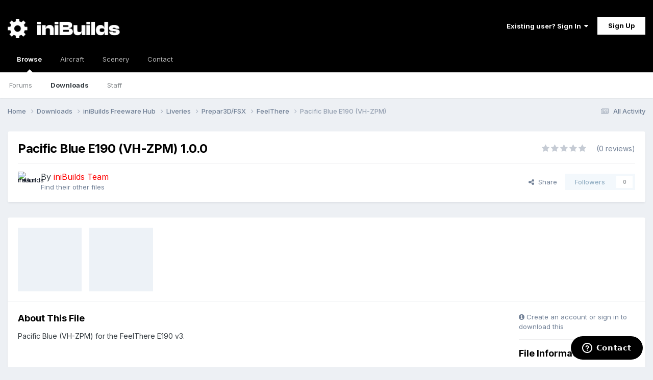

--- FILE ---
content_type: text/html;charset=UTF-8
request_url: https://forum.inibuilds.com/files/file/2499-pacific-blue-e190-vh-zpm/
body_size: 11926
content:
<!DOCTYPE html><html lang="en-US" dir="ltr"><head><meta charset="utf-8">
<title>Pacific Blue E190 (VH-ZPM) - FeelThere  - iniBuilds Forum</title>
		
			<!-- Global site tag (gtag.js) - Google Analytics -->
<script async src="https://www.googletagmanager.com/gtag/js?id=UA-136788973-1"></script>
<script>
  window.dataLayer = window.dataLayer || [];
  function gtag(){dataLayer.push(arguments);}
  gtag('js', new Date());

  gtag('config', 'UA-136788973-1');
</script>

		
		

	<meta name="viewport" content="width=device-width, initial-scale=1">



	<meta name="twitter:card" content="summary_large_image" />


	
		<meta name="twitter:site" content="@inibuilds" />
	



	
		
			
				<meta property="og:image" content="https://cdn-forum.inibuilds.com/monthly_2021_11/ZPM-2.thumb.png.3b53827bf0ca1a0a29cf0200f9921dac.png">
			
		
	

	
		
			
				<meta property="og:title" content="Pacific Blue E190 (VH-ZPM)">
			
		
	

	
		
			
				<meta property="og:type" content="website">
			
		
	

	
		
			
				<meta property="og:url" content="https://forum.inibuilds.com/files/file/2499-pacific-blue-e190-vh-zpm/">
			
		
	

	
		
			
				<meta name="description" content="Pacific Blue (VH-ZPM) for the FeelThere E190 v3.">
			
		
	

	
		
			
				<meta property="og:description" content="Pacific Blue (VH-ZPM) for the FeelThere E190 v3.">
			
		
	

	
		
			
				<meta property="og:updated_time" content="2021-11-04T17:58:28Z">
			
		
	

	
		
			
				<meta property="og:site_name" content="iniBuilds Forum">
			
		
	

	
		
			
				<meta property="og:locale" content="en_US">
			
		
	


	
		<link rel="canonical" href="https://forum.inibuilds.com/files/file/2499-pacific-blue-e190-vh-zpm/" />
	

<link rel="alternate" type="application/rss+xml" title="All Announcements" href="https://forum.inibuilds.com/rss/1-all-announcements.xml/" />



<link rel="manifest" href="https://forum.inibuilds.com/manifest.webmanifest/">
<meta name="msapplication-config" content="https://forum.inibuilds.com/browserconfig.xml/">
<meta name="msapplication-starturl" content="/">
<meta name="application-name" content="iniBuilds Forum">
<meta name="apple-mobile-web-app-title" content="iniBuilds Forum">

	<meta name="theme-color" content="#000000">










<link rel="preload" href="//forum.inibuilds.com/applications/core/interface/font/fontawesome-webfont.woff2?v=4.7.0" as="font" crossorigin="anonymous">
		


	<link rel="preconnect" href="https://fonts.googleapis.com">
	<link rel="preconnect" href="https://fonts.gstatic.com" crossorigin>
	
		<link href="https://fonts.googleapis.com/css2?family=Inter:wght@300;400;500;600;700&display=swap" rel="stylesheet">
	



	<link rel='stylesheet' href='https://forum.inibuilds.com/uploads/css_built_2/341e4a57816af3ba440d891ca87450ff_framework.css?v=b2ee7461be1762512760' media='all'>

	<link rel='stylesheet' href='https://forum.inibuilds.com/uploads/css_built_2/05e81b71abe4f22d6eb8d1a929494829_responsive.css?v=b2ee7461be1762512760' media='all'>

	<link rel='stylesheet' href='https://forum.inibuilds.com/uploads/css_built_2/90eb5adf50a8c640f633d47fd7eb1778_core.css?v=b2ee7461be1762512760' media='all'>

	<link rel='stylesheet' href='https://forum.inibuilds.com/uploads/css_built_2/5a0da001ccc2200dc5625c3f3934497d_core_responsive.css?v=b2ee7461be1762512760' media='all'>

	<link rel='stylesheet' href='https://forum.inibuilds.com/uploads/css_built_2/63225940445060c5a9f21d31e95bf58e_downloads.css?v=b2ee7461be1762512760' media='all'>

	<link rel='stylesheet' href='https://forum.inibuilds.com/uploads/css_built_2/20e9fb241d987e07d4fc702c601c3ed8_downloads_responsive.css?v=b2ee7461be1762512760' media='all'>





<link rel='stylesheet' href='https://forum.inibuilds.com/uploads/css_built_2/258adbb6e4f3e83cd3b355f84e3fa002_custom.css?v=b2ee7461be1762512760' media='all'>




		
		

	
	<link rel='shortcut icon' href='//cdn-forum.inibuilds.com/monthly_2022_05/ini-Icon.png' type="image/png">

        <!-- Start of inibuilds Zendesk Widget script -->
        <script id="ze-snippet" src="https://static.zdassets.com/ekr/snippet.js?key=95ef71f0-ec94-4ed5-83b2-fee7b1589753"> </script>

         <script type="text/javascript">
          window.zESettings = {
            webWidget: {
              contactForm: {
                selectTicketForm: {'*': 'Choose an option below to get started.'},
                title: {'*': 'Contact Us'}
              },
              launcher: {
              label: {'*': 'Contact'}
              } 
            }
          };
        </script>
        <!-- End of inibuilds Zendesk Widget script -->
	</head><body class="ipsApp ipsApp_front ipsJS_none ipsClearfix" data-controller="core.front.core.app"  data-message=""  data-pageapp="downloads" data-pagelocation="front" data-pagemodule="downloads" data-pagecontroller="view" data-pageid="2499"  >

<style>
	
#ebsGlobalMessage_dismiss a {
	color: #ffffff;
}

.ebsGlobalMessage_custom {
	background-color: #dd0000;
	color: #ffffff;
}
.ebsGlobalMessage_custom p::before {
	content: '\';
}
</style>



















<a href="#ipsLayout_mainArea" class="ipsHide" title="Go to main content on this page" accesskey="m">Jump to content</a>
		
			<div id="ipsLayout_header" class="ipsClearfix">
				





				<header><div class="ipsLayout_container">
						


<a href='https://forum.inibuilds.com/' id='elLogo' class="preload" accesskey='1'><img src="https://forum.inibuilds.com/uploads/monthly_2023_07/iniLogo_White.png.b44af0ca42d4b3ac3ebe06a510a72841.png" alt='iniBuilds Forum'></a>

						

	<ul id='elUserNav' class='ipsList_inline cSignedOut ipsResponsive_showDesktop'>
		
        
		
        
        
            
            <li id='elSignInLink'>
                <a href='https://forum.inibuilds.com/login/' data-ipsMenu-closeOnClick="false" data-ipsMenu id='elUserSignIn'>
                    Existing user? Sign In &nbsp;<i class='fa fa-caret-down'></i>
                </a>
                
<div id='elUserSignIn_menu' class='ipsMenu ipsMenu_auto ipsHide'>
	<form accept-charset='utf-8' method='post' action='https://forum.inibuilds.com/login/'>
		<input type="hidden" name="csrfKey" value="16cb76e2a1024ff7b2c2673af09a9cc8">
		<input type="hidden" name="ref" value="aHR0cHM6Ly9mb3J1bS5pbmlidWlsZHMuY29tL2ZpbGVzL2ZpbGUvMjQ5OS1wYWNpZmljLWJsdWUtZTE5MC12aC16cG0v">
		<div data-role="loginForm">
			
			
			
				<div class='ipsColumns ipsColumns_noSpacing'>
					<div class='ipsColumn ipsColumn_wide' id='elUserSignIn_internal'>
						
<div class="ipsPad ipsForm ipsForm_vertical">
	<h4 class="ipsType_sectionHead">Sign In</h4>
	<br><br>
	<ul class='ipsList_reset'>
		<li class="ipsFieldRow ipsFieldRow_noLabel ipsFieldRow_fullWidth">
			
			
				<input type="email" placeholder="Email Address" name="auth" autocomplete="email">
			
		</li>
		<li class="ipsFieldRow ipsFieldRow_noLabel ipsFieldRow_fullWidth">
			<input type="password" placeholder="Password" name="password" autocomplete="current-password">
		</li>
		<li class="ipsFieldRow ipsFieldRow_checkbox ipsClearfix">
			<span class="ipsCustomInput">
				<input type="checkbox" name="remember_me" id="remember_me_checkbox" value="1" checked aria-checked="true">
				<span></span>
			</span>
			<div class="ipsFieldRow_content">
				<label class="ipsFieldRow_label" for="remember_me_checkbox">Remember me</label>
				<span class="ipsFieldRow_desc">Not recommended on shared computers</span>
			</div>
		</li>
		<li class="ipsFieldRow ipsFieldRow_fullWidth">
			<button type="submit" name="_processLogin" value="usernamepassword" class="ipsButton ipsButton_primary ipsButton_small" id="elSignIn_submit">Sign In</button>
			
				<p class="ipsType_right ipsType_small">
					
						<a href='https://forum.inibuilds.com/lostpassword/' >
					
					Forgot your password?</a>
				</p>
			
		</li>
	</ul>
</div>
					</div>
					<div class='ipsColumn ipsColumn_wide'>
						<div class='ipsPadding' id='elUserSignIn_external'>
							<div class='ipsAreaBackground_light ipsPadding:half'>
								
									<p class='ipsType_reset ipsType_small ipsType_center'><strong>Or sign in with one of these services</strong></p>
								
								
									<div class='ipsType_center ipsMargin_top:half'>
										

<button type="submit" name="_processLogin" value="2" class='ipsButton ipsButton_verySmall ipsButton_fullWidth ipsSocial ipsSocial_facebook' style="background-color: #3a579a">
	
		<span class='ipsSocial_icon'>
			
				<i class='fa fa-facebook-official'></i>
			
		</span>
		<span class='ipsSocial_text'>Sign in with Facebook</span>
	
</button>
									</div>
								
									<div class='ipsType_center ipsMargin_top:half'>
										

<button type="submit" name="_processLogin" value="4" class='ipsButton ipsButton_verySmall ipsButton_fullWidth ipsSocial ipsSocial_twitter' style="background-color: #000000">
	
		<span class='ipsSocial_icon'>
			
				<i class='fa fa-twitter'></i>
			
		</span>
		<span class='ipsSocial_text'>Sign in with X</span>
	
</button>
									</div>
								
									<div class='ipsType_center ipsMargin_top:half'>
										

<button type="submit" name="_processLogin" value="5" class='ipsButton ipsButton_verySmall ipsButton_fullWidth ipsSocial ipsSocial_apple' style="background-color: #000000">
	
		<span class='ipsSocial_icon'>
			
				<i class='fa fa-apple'></i>
			
		</span>
		<span class='ipsSocial_text'>Sign In With Apple</span>
	
</button>
									</div>
								
							</div>
						</div>
					</div>
				</div>
			
		</div>
	</form>
</div>
            </li>
            
        
		
			<li>
				
					<a href='https://forum.inibuilds.com/register/'  id='elRegisterButton' class='ipsButton ipsButton_normal ipsButton_primary'>Sign Up</a>
				
			</li>
		
	</ul>

						
<ul class='ipsMobileHamburger ipsList_reset ipsResponsive_hideDesktop'>
	<li data-ipsDrawer data-ipsDrawer-drawerElem='#elMobileDrawer'>
		<a href='#'>
			
			
				
			
			
			
			<i class='fa fa-navicon' style="color: #b2b2b2;"></i>
		</a>
	</li>
</ul>
					</div>
				</header>
				

	<nav data-controller='core.front.core.navBar' class=' ipsResponsive_showDesktop'>
		<div class='ipsNavBar_primary ipsLayout_container '>
			<ul data-role="primaryNavBar" class='ipsClearfix'>
				


	
		
		
			
		
		<li class='ipsNavBar_active' data-active id='elNavSecondary_1' data-role="navBarItem" data-navApp="core" data-navExt="CustomItem">
			
			
				<a href="https://forum.inibuilds.com"  data-navItem-id="1" data-navDefault>
					Browse<span class='ipsNavBar_active__identifier'></span>
				</a>
			
			
				<ul class='ipsNavBar_secondary ' data-role='secondaryNavBar'>
					


	
		
		
		<li  id='elNavSecondary_10' data-role="navBarItem" data-navApp="forums" data-navExt="Forums">
			
			
				<a href="https://forum.inibuilds.com"  data-navItem-id="10" >
					Forums<span class='ipsNavBar_active__identifier'></span>
				</a>
			
			
		</li>
	
	

	
		
		
			
		
		<li class='ipsNavBar_active' data-active id='elNavSecondary_23' data-role="navBarItem" data-navApp="downloads" data-navExt="Downloads">
			
			
				<a href="https://forum.inibuilds.com/files/"  data-navItem-id="23" data-navDefault>
					Downloads<span class='ipsNavBar_active__identifier'></span>
				</a>
			
			
		</li>
	
	

	
	

	
		
		
		<li  id='elNavSecondary_13' data-role="navBarItem" data-navApp="core" data-navExt="StaffDirectory">
			
			
				<a href="https://forum.inibuilds.com/staff/"  data-navItem-id="13" >
					Staff<span class='ipsNavBar_active__identifier'></span>
				</a>
			
			
		</li>
	
	

	
	

					<li class='ipsHide' id='elNavigationMore_1' data-role='navMore'>
						<a href='#' data-ipsMenu data-ipsMenu-appendTo='#elNavigationMore_1' id='elNavigationMore_1_dropdown'>More <i class='fa fa-caret-down'></i></a>
						<ul class='ipsHide ipsMenu ipsMenu_auto' id='elNavigationMore_1_dropdown_menu' data-role='moreDropdown'></ul>
					</li>
				</ul>
			
		</li>
	
	

	
	

	
		
		
		<li  id='elNavSecondary_26' data-role="navBarItem" data-navApp="core" data-navExt="CustomItem">
			
			
				<a href="https://store.inibuilds.com/collections/aircraft" target='_blank' rel="noopener" data-navItem-id="26" >
					Aircraft<span class='ipsNavBar_active__identifier'></span>
				</a>
			
			
		</li>
	
	

	
		
		
		<li  id='elNavSecondary_25' data-role="navBarItem" data-navApp="core" data-navExt="CustomItem">
			
			
				<a href="https://store.inibuilds.com/collections/scenery" target='_blank' rel="noopener" data-navItem-id="25" >
					Scenery<span class='ipsNavBar_active__identifier'></span>
				</a>
			
			
				<ul class='ipsNavBar_secondary ipsHide' data-role='secondaryNavBar'>
					


	
		
		
		<li  id='elNavSecondary_29' data-role="navBarItem" data-navApp="core" data-navExt="CustomItem">
			
			
				<a href="https://store.inibuilds.com/collections/msfs" target='_blank' rel="noopener" data-navItem-id="29" >
					MSFS<span class='ipsNavBar_active__identifier'></span>
				</a>
			
			
		</li>
	
	

	
		
		
		<li  id='elNavSecondary_30' data-role="navBarItem" data-navApp="core" data-navExt="CustomItem">
			
			
				<a href="https://store.inibuilds.com/collections/x-plane" target='_blank' rel="noopener" data-navItem-id="30" >
					X-Plane<span class='ipsNavBar_active__identifier'></span>
				</a>
			
			
		</li>
	
	

					<li class='ipsHide' id='elNavigationMore_25' data-role='navMore'>
						<a href='#' data-ipsMenu data-ipsMenu-appendTo='#elNavigationMore_25' id='elNavigationMore_25_dropdown'>More <i class='fa fa-caret-down'></i></a>
						<ul class='ipsHide ipsMenu ipsMenu_auto' id='elNavigationMore_25_dropdown_menu' data-role='moreDropdown'></ul>
					</li>
				</ul>
			
		</li>
	
	

	
		
		
		<li  id='elNavSecondary_16' data-role="navBarItem" data-navApp="core" data-navExt="CustomItem">
			
			
				<a href="https://inibuilds.com/contact/"  data-navItem-id="16" >
					Contact<span class='ipsNavBar_active__identifier'></span>
				</a>
			
			
		</li>
	
	

				<li class='ipsHide' id='elNavigationMore' data-role='navMore'>
					<a href='#' data-ipsMenu data-ipsMenu-appendTo='#elNavigationMore' id='elNavigationMore_dropdown'>More</a>
					<ul class='ipsNavBar_secondary ipsHide' data-role='secondaryNavBar'>
						<li class='ipsHide' id='elNavigationMore_more' data-role='navMore'>
							<a href='#' data-ipsMenu data-ipsMenu-appendTo='#elNavigationMore_more' id='elNavigationMore_more_dropdown'>More <i class='fa fa-caret-down'></i></a>
							<ul class='ipsHide ipsMenu ipsMenu_auto' id='elNavigationMore_more_dropdown_menu' data-role='moreDropdown'></ul>
						</li>
					</ul>
				</li>
			</ul>
			

		</div>
	</nav>

				
<ul id='elMobileNav' class='ipsResponsive_hideDesktop' data-controller='core.front.core.mobileNav'>
	
		
			
			
				
				
			
				
				
			
				
				
			
				
				
			
				
					<li id='elMobileBreadcrumb'>
						<a href='https://forum.inibuilds.com/files/category/70-feelthere/'>
							<span>FeelThere </span>
						</a>
					</li>
				
				
			
				
				
			
		
	
	
	
	<li >
		<a data-action="defaultStream" href='https://forum.inibuilds.com/discover/'><i class="fa fa-newspaper-o" aria-hidden="true"></i></a>
	</li>

	

	
</ul>
			</div>
		
		<main id="ipsLayout_body" class="ipsLayout_container"><div id="ipsLayout_contentArea">
				<div id="ipsLayout_contentWrapper">
					
<nav class='ipsBreadcrumb ipsBreadcrumb_top ipsFaded_withHover'>
	

	<ul class='ipsList_inline ipsPos_right'>
		
		<li >
			<a data-action="defaultStream" class='ipsType_light '  href='https://forum.inibuilds.com/discover/'><i class="fa fa-newspaper-o" aria-hidden="true"></i> <span>All Activity</span></a>
		</li>
		
	</ul>

	<ul data-role="breadcrumbList">
		<li>
			<a title="Home" href='https://forum.inibuilds.com/'>
				<span>Home <i class='fa fa-angle-right'></i></span>
			</a>
		</li>
		
		
			<li>
				
					<a href='https://forum.inibuilds.com/files/'>
						<span>Downloads <i class='fa fa-angle-right' aria-hidden="true"></i></span>
					</a>
				
			</li>
		
			<li>
				
					<a href='https://forum.inibuilds.com/files/category/1-inibuilds-freeware-hub/'>
						<span>iniBuilds Freeware Hub <i class='fa fa-angle-right' aria-hidden="true"></i></span>
					</a>
				
			</li>
		
			<li>
				
					<a href='https://forum.inibuilds.com/files/category/9-liveries/'>
						<span>Liveries <i class='fa fa-angle-right' aria-hidden="true"></i></span>
					</a>
				
			</li>
		
			<li>
				
					<a href='https://forum.inibuilds.com/files/category/23-prepar3dfsx/'>
						<span>Prepar3D/FSX  <i class='fa fa-angle-right' aria-hidden="true"></i></span>
					</a>
				
			</li>
		
			<li>
				
					<a href='https://forum.inibuilds.com/files/category/70-feelthere/'>
						<span>FeelThere  <i class='fa fa-angle-right' aria-hidden="true"></i></span>
					</a>
				
			</li>
		
			<li>
				
					Pacific Blue E190 (VH-ZPM)
				
			</li>
		
	</ul>
</nav>
					
					<div id="ipsLayout_mainArea">
						
						
						
						

	




						



<div>
	<div class='ipsColumns ipsColumns_collapsePhone ipsClearfix ipsMargin_bottom'>
		<div class='ipsColumn ipsColumn_fluid'>
			<div class='ipsPageHeader ipsResponsive_pull ipsBox ipsPadding'>
				<div class='ipsFlex ipsFlex-ai:center ipsFlex-fw:wrap ipsGap:4'>
					<div class='ipsFlex-flex:11'>
						<h1 class='ipsType_pageTitle ipsContained_container'>
							
							
							
							
							
							
								<span class='ipsType_break ipsContained'>Pacific Blue E190 (VH-ZPM) 1.0.0</span>
							
						</h1>

						

						
					</div>
					
						<div class='ipsFlex-flex:00'>
							
<div  class='ipsClearfix ipsRating  ipsRating_large'>
	
	<ul class='ipsRating_collective'>
		
			
				<li class='ipsRating_off'>
					<i class='fa fa-star'></i>
				</li>
			
		
			
				<li class='ipsRating_off'>
					<i class='fa fa-star'></i>
				</li>
			
		
			
				<li class='ipsRating_off'>
					<i class='fa fa-star'></i>
				</li>
			
		
			
				<li class='ipsRating_off'>
					<i class='fa fa-star'></i>
				</li>
			
		
			
				<li class='ipsRating_off'>
					<i class='fa fa-star'></i>
				</li>
			
		
	</ul>
</div>&nbsp;&nbsp; <span class='ipsType_normal ipsType_light'>(0 reviews)</span>
						</div>
					
				</div>
				<hr class='ipsHr'>
				<div class='ipsPageHeader__meta ipsFlex ipsFlex-jc:between ipsFlex-ai:center ipsFlex-fw:wrap ipsGap:3'>
					<div class='ipsFlex-flex:11'>
						<div class='ipsPhotoPanel ipsPhotoPanel_tiny ipsClearfix'>
							


	<a href="https://forum.inibuilds.com/profile/1838-inibuilds-team/" rel="nofollow" data-ipsHover data-ipsHover-width="370" data-ipsHover-target="https://forum.inibuilds.com/profile/1838-inibuilds-team/?do=hovercard" class="ipsUserPhoto ipsUserPhoto_tiny" title="Go to iniBuilds Team's profile">
		<img src='//cdn-forum.inibuilds.com/monthly_2022_05/SMPFP.thumb.png.9b70c6fb4d7d883c20fb4e25b623729f.png' alt='iniBuilds Team' loading="lazy">
	</a>

							<div>
								<p class='ipsType_reset ipsType_large ipsType_blendLinks'>
									By 


<a href='https://forum.inibuilds.com/profile/1838-inibuilds-team/' rel="nofollow" data-ipsHover data-ipsHover-width='370' data-ipsHover-target='https://forum.inibuilds.com/profile/1838-inibuilds-team/?do=hovercard&amp;referrer=https%253A%252F%252Fforum.inibuilds.com%252Ffiles%252Ffile%252F2499-pacific-blue-e190-vh-zpm%252F' title="Go to iniBuilds Team's profile" class="ipsType_break"><span style='color:#ff0000'>iniBuilds Team</span></a>
									
								</p>
								
								<ul class='ipsList_inline ipsType_light ipsType_blendLinks'>
									
										<li><a href='https://forum.inibuilds.com/profile/1838-inibuilds-team/content/?type=downloads_file'>Find their other files</a></li>
									
									
								</ul>
								
							</div>
						</div>
					</div>
					<div class='ipsFlex-flex:01 ipsResponsive_hidePhone'>
						<div class='ipsShareLinks'>
							
								


    <a href='#elShareItem_2052838885_menu' id='elShareItem_2052838885' data-ipsMenu class='ipsShareButton ipsButton ipsButton_verySmall ipsButton_link ipsButton_link--light'>
        <span><i class='fa fa-share-alt'></i></span> &nbsp;Share
    </a>

    <div class='ipsPadding ipsMenu ipsMenu_normal ipsHide' id='elShareItem_2052838885_menu' data-controller="core.front.core.sharelink">
        
        
        <span data-ipsCopy data-ipsCopy-flashmessage>
            <a href="https://forum.inibuilds.com/files/file/2499-pacific-blue-e190-vh-zpm/" class="ipsButton ipsButton_light ipsButton_small ipsButton_fullWidth" data-role="copyButton" data-clipboard-text="https://forum.inibuilds.com/files/file/2499-pacific-blue-e190-vh-zpm/" data-ipstooltip title='Copy Link to Clipboard'><i class="fa fa-clone"></i> https://forum.inibuilds.com/files/file/2499-pacific-blue-e190-vh-zpm/</a>
        </span>
        <ul class='ipsShareLinks ipsMargin_top:half'>
            
                <li>
<a href="https://x.com/share?url=https%3A%2F%2Fforum.inibuilds.com%2Ffiles%2Ffile%2F2499-pacific-blue-e190-vh-zpm%2F" class="cShareLink cShareLink_x" target="_blank" data-role="shareLink" title='Share on X' data-ipsTooltip rel='nofollow noopener'>
    <i class="fa fa-x"></i>
</a></li>
            
                <li>
<a href="https://www.facebook.com/sharer/sharer.php?u=https%3A%2F%2Fforum.inibuilds.com%2Ffiles%2Ffile%2F2499-pacific-blue-e190-vh-zpm%2F" class="cShareLink cShareLink_facebook" target="_blank" data-role="shareLink" title='Share on Facebook' data-ipsTooltip rel='noopener nofollow'>
	<i class="fa fa-facebook"></i>
</a></li>
            
                <li>
<a href="https://www.reddit.com/submit?url=https%3A%2F%2Fforum.inibuilds.com%2Ffiles%2Ffile%2F2499-pacific-blue-e190-vh-zpm%2F&amp;title=Pacific+Blue+E190+%28VH-ZPM%29" rel="nofollow noopener" class="cShareLink cShareLink_reddit" target="_blank" title='Share on Reddit' data-ipsTooltip>
	<i class="fa fa-reddit"></i>
</a></li>
            
                <li>
<a href="https://www.linkedin.com/shareArticle?mini=true&amp;url=https%3A%2F%2Fforum.inibuilds.com%2Ffiles%2Ffile%2F2499-pacific-blue-e190-vh-zpm%2F&amp;title=Pacific+Blue+E190+%28VH-ZPM%29" rel="nofollow noopener" class="cShareLink cShareLink_linkedin" target="_blank" data-role="shareLink" title='Share on LinkedIn' data-ipsTooltip>
	<i class="fa fa-linkedin"></i>
</a></li>
            
        </ul>
        
            <hr class='ipsHr'>
            <button class='ipsHide ipsButton ipsButton_verySmall ipsButton_light ipsButton_fullWidth ipsMargin_top:half' data-controller='core.front.core.webshare' data-role='webShare' data-webShareTitle='Pacific Blue E190 (VH-ZPM)' data-webShareText='Pacific Blue E190 (VH-ZPM)' data-webShareUrl='https://forum.inibuilds.com/files/file/2499-pacific-blue-e190-vh-zpm/'>More sharing options...</button>
        
    </div>

							
							

								
                            

							



							

<div data-followApp='downloads' data-followArea='file' data-followID='2499' data-controller='core.front.core.followButton'>
	

	<a href='https://forum.inibuilds.com/login/' rel="nofollow" class="ipsFollow ipsPos_middle ipsButton ipsButton_light ipsButton_verySmall ipsButton_disabled" data-role="followButton" data-ipsTooltip title='Sign in to follow this'>
		<span>Followers</span>
		<span class='ipsCommentCount'>0</span>
	</a>

</div>
						</div>
					</div>
				</div>
			</div>
		</div>
	</div>

	


    
	
	

	<div class='ipsBox ipsResponsive_pull'>
		
			<section>
				<h2 class='ipsType_sectionTitle ipsType_reset ipsHide'>2 Screenshots</h2>
				<div class='ipsPadding ipsBorder_bottom'>
					<div class='ipsCarousel ipsClearfix' data-ipsCarousel data-ipsCarousel-showDots>
						<div class='ipsCarousel_inner'>
							<ul class='cDownloadsCarousel ipsClearfix' data-role="carouselItems">
								
								
									<li class='ipsCarousel_item' data-ipsLazyLoad>
										<span data-background-src='//cdn-forum.inibuilds.com/monthly_2021_11/ZPM-1.thumb.png.72bb95ecc117fa5b030ba9ee7ac60954.png' class="ipsThumb ipsThumb_medium ipsThumb_bg ipsCursor_pointer" data-ipsLightbox data-ipsLightbox-group="download_2499" data-fullURL="//cdn-forum.inibuilds.com/monthly_2021_11/ZPM-1.png.7391689e0c70b103b6653f53bc4f1b3f.png">
											<img src='//forum.inibuilds.com/applications/core/interface/js/spacer.png' data-src="//cdn-forum.inibuilds.com/monthly_2021_11/ZPM-1.thumb.png.72bb95ecc117fa5b030ba9ee7ac60954.png" alt="">
										</span>
									</li>
								
									<li class='ipsCarousel_item' data-ipsLazyLoad>
										<span data-background-src='//cdn-forum.inibuilds.com/monthly_2021_11/ZPM-2.thumb.png.3b53827bf0ca1a0a29cf0200f9921dac.png' class="ipsThumb ipsThumb_medium ipsThumb_bg ipsCursor_pointer" data-ipsLightbox data-ipsLightbox-group="download_2499" data-fullURL="//cdn-forum.inibuilds.com/monthly_2021_11/ZPM-2.png.2aeb6d2b0cdb2403449cdde7556f4834.png">
											<img src='//forum.inibuilds.com/applications/core/interface/js/spacer.png' data-src="//cdn-forum.inibuilds.com/monthly_2021_11/ZPM-2.thumb.png.3b53827bf0ca1a0a29cf0200f9921dac.png" alt="">
										</span>
									</li>
								
							</ul>
						</div>
						<span class='ipsCarousel_shadow ipsCarousel_shadowLeft'></span>
						<span class='ipsCarousel_shadow ipsCarousel_shadowRight'></span>
						<a href='#' class='ipsCarousel_nav ipsHide' data-action='prev'><i class='fa fa-chevron-left'></i></a>
						<a href='#' class='ipsCarousel_nav ipsHide' data-action='next'><i class='fa fa-chevron-right'></i></a>
					</div>
				</div>
			</section>
		 
		<div class='ipsColumns ipsColumns_collapsePhone'>
			<article class='ipsColumn ipsColumn_fluid'>
				
				
					
				

				<div class='ipsPadding'>
				
					<section class='ipsType_normal '>
						<h2 class='ipsType_sectionHead ipsMargin_bottom:half'>About This File</h2>
						<div class='ipsType_richText ipsContained ipsType_break ipsSpacer_bottom' data-controller='core.front.core.lightboxedImages'>
							
<p>
	Pacific Blue (VH-ZPM) for the FeelThere E190 v3.
</p>

						</div>
						
						

						
							
						
					</section>
				
				</div>
			</article>
			<aside class='ipsColumn ipsColumn_wide'>
				<div class='ipsPadding'>
					<ul class="ipsToolList ipsToolList_vertical ipsClearfix">
						
							
								

<span class="ipsType_light ipsType_blendLinks ipsResponsive_hidePhone ipsResponsive_inline"><i class="fa fa-info-circle"></i> Create an account or sign in to download this</span>

							
						
						
					</ul>
					<hr class='ipsHr'>

				
				<h2 class='ipsType_sectionHead'>File Information</h2>
				<ul class="ipsDataList ipsDataList_reducedSpacing ipsSpacer_top">
					<li class="ipsDataItem">
						<span class="ipsDataItem_generic ipsDataItem_size3"><strong>Views</strong></span>
						<span class="ipsDataItem_generic cFileInfoData">1584</span>
					</li>
					
					
						<li class="ipsDataItem">
							<span class="ipsDataItem_generic ipsDataItem_size3"><strong>Downloads</strong></span>
							<span class="ipsDataItem_generic cFileInfoData">75</span>
						</li>
					
					<li class="ipsDataItem">
						<span class="ipsDataItem_generic ipsDataItem_size3"><strong>Submitted</strong></span>
						<span class="ipsDataItem_generic cFileInfoData"><time datetime='2021-11-04T17:58:28Z' title='11/04/21 05:58  PM' data-short='4 yr'>November 4, 2021</time></span>
					</li>
					
						<li class="ipsDataItem">
							<span class="ipsDataItem_generic ipsDataItem_size3"><strong>Published</strong></span>
							<span class="ipsDataItem_generic cFileInfoData"><time datetime='2021-11-04T17:58:28Z' title='11/04/21 05:58  PM' data-short='4 yr'>November 4, 2021</time></span>
						</li>
					
					
					
					
						
							<li class="ipsDataItem">
								<span class="ipsDataItem_generic ipsDataItem_size3"><strong>Simulator Compatibility</strong></span>
								<div class="ipsDataItem_generic ipsType_break cFileInfoData">
									Prepar3D v4
								</div>
							</li>
						
					

					
				</ul>
				</div>
			</aside>
		</div>
		
			<div class='ipsItemControls cDownloadsItemControls'>
				
					

	<div data-controller='core.front.core.reaction' class='ipsItemControls_right ipsClearfix '>	
		<div class='ipsReact ipsPos_right'>
			
				
				<div class='ipsReact_blurb ipsHide' data-role='reactionBlurb'>
					
				</div>
			
			
			
		</div>
	</div>

				
				
			</div>
		
	</div>

	<div class='ipsBox ipsPadding ipsResponsive_pull ipsResponsive_showPhone ipsMargin_top'>
		<div class='ipsShareLinks'>
			

			
				


    <a href='#elShareItem_262616738_menu' id='elShareItem_262616738' data-ipsMenu class='ipsShareButton ipsButton ipsButton_verySmall ipsButton_light '>
        <span><i class='fa fa-share-alt'></i></span> &nbsp;Share
    </a>

    <div class='ipsPadding ipsMenu ipsMenu_normal ipsHide' id='elShareItem_262616738_menu' data-controller="core.front.core.sharelink">
        
        
        <span data-ipsCopy data-ipsCopy-flashmessage>
            <a href="https://forum.inibuilds.com/files/file/2499-pacific-blue-e190-vh-zpm/" class="ipsButton ipsButton_light ipsButton_small ipsButton_fullWidth" data-role="copyButton" data-clipboard-text="https://forum.inibuilds.com/files/file/2499-pacific-blue-e190-vh-zpm/" data-ipstooltip title='Copy Link to Clipboard'><i class="fa fa-clone"></i> https://forum.inibuilds.com/files/file/2499-pacific-blue-e190-vh-zpm/</a>
        </span>
        <ul class='ipsShareLinks ipsMargin_top:half'>
            
                <li>
<a href="https://x.com/share?url=https%3A%2F%2Fforum.inibuilds.com%2Ffiles%2Ffile%2F2499-pacific-blue-e190-vh-zpm%2F" class="cShareLink cShareLink_x" target="_blank" data-role="shareLink" title='Share on X' data-ipsTooltip rel='nofollow noopener'>
    <i class="fa fa-x"></i>
</a></li>
            
                <li>
<a href="https://www.facebook.com/sharer/sharer.php?u=https%3A%2F%2Fforum.inibuilds.com%2Ffiles%2Ffile%2F2499-pacific-blue-e190-vh-zpm%2F" class="cShareLink cShareLink_facebook" target="_blank" data-role="shareLink" title='Share on Facebook' data-ipsTooltip rel='noopener nofollow'>
	<i class="fa fa-facebook"></i>
</a></li>
            
                <li>
<a href="https://www.reddit.com/submit?url=https%3A%2F%2Fforum.inibuilds.com%2Ffiles%2Ffile%2F2499-pacific-blue-e190-vh-zpm%2F&amp;title=Pacific+Blue+E190+%28VH-ZPM%29" rel="nofollow noopener" class="cShareLink cShareLink_reddit" target="_blank" title='Share on Reddit' data-ipsTooltip>
	<i class="fa fa-reddit"></i>
</a></li>
            
                <li>
<a href="https://www.linkedin.com/shareArticle?mini=true&amp;url=https%3A%2F%2Fforum.inibuilds.com%2Ffiles%2Ffile%2F2499-pacific-blue-e190-vh-zpm%2F&amp;title=Pacific+Blue+E190+%28VH-ZPM%29" rel="nofollow noopener" class="cShareLink cShareLink_linkedin" target="_blank" data-role="shareLink" title='Share on LinkedIn' data-ipsTooltip>
	<i class="fa fa-linkedin"></i>
</a></li>
            
        </ul>
        
            <hr class='ipsHr'>
            <button class='ipsHide ipsButton ipsButton_verySmall ipsButton_light ipsButton_fullWidth ipsMargin_top:half' data-controller='core.front.core.webshare' data-role='webShare' data-webShareTitle='Pacific Blue E190 (VH-ZPM)' data-webShareText='Pacific Blue E190 (VH-ZPM)' data-webShareUrl='https://forum.inibuilds.com/files/file/2499-pacific-blue-e190-vh-zpm/'>More sharing options...</button>
        
    </div>

			
				
            

			

<div data-followApp='downloads' data-followArea='file' data-followID='2499' data-controller='core.front.core.followButton'>
	

	<a href='https://forum.inibuilds.com/login/' rel="nofollow" class="ipsFollow ipsPos_middle ipsButton ipsButton_light ipsButton_verySmall ipsButton_disabled" data-role="followButton" data-ipsTooltip title='Sign in to follow this'>
		<span>Followers</span>
		<span class='ipsCommentCount'>0</span>
	</a>

</div>
			



		</div>
	</div>
	
	
		<div class='ipsPager ipsSpacer_top'>
			<div class="ipsPager_prev">
				
					<a href="https://forum.inibuilds.com/files/file/2496-virgin-blue-e190-vh-zpa/" title="Previous File">
						<span class="ipsPager_type">Previous File</span>
						<span class="ipsPager_title ipsType_light ipsTruncate ipsTruncate_line">Virgin Blue E190 (VH-ZPA)</span>
					</a>
				
			</div>
			
				<div class="ipsPager_next">
					<a href="https://forum.inibuilds.com/files/file/2511-eastern-airways-e135-g-cgmc/" title="Next File">
						<span class="ipsPager_type">Next File</span>
						<span class="ipsPager_title ipsType_light ipsTruncate ipsTruncate_line">Eastern Airways E135 (G-CGMC)</span>
					</a>
				</div>
			
		</div>
		<hr class='ipsHr'>
	

	
		<a id="replies"></a>
		<h2 class='ipsHide'>User Feedback</h2>
		<div class='ipsMargin_top'>
<div class='ipsResponsive_pull' data-controller='core.front.core.commentsWrapper' data-tabsId='d7e096856057dc671bd7566cac8a2012'>
	
<div class='ipsTabs ipsClearfix' id='elTabs_d7e096856057dc671bd7566cac8a2012' data-ipsTabBar data-ipsTabBar-contentArea='#ipsTabs_content_d7e096856057dc671bd7566cac8a2012' >
	<a href='#elTabs_d7e096856057dc671bd7566cac8a2012' ></a>
	<ul role='tablist'>
		
			<li>
				<a href='https://forum.inibuilds.com/files/file/2499-pacific-blue-e190-vh-zpm/?tab=reviews' id='d7e096856057dc671bd7566cac8a2012_tab_reviews' class="ipsTabs_item ipsTabs_activeItem" title='0 Reviews' role="tab" aria-selected="true">
					0 Reviews
				</a>
			</li>
		
	</ul>
</div>
<section id='ipsTabs_content_d7e096856057dc671bd7566cac8a2012' class='ipsTabs_panels ipsTabs_contained'>
	
		
			<div id='ipsTabs_elTabs_d7e096856057dc671bd7566cac8a2012_d7e096856057dc671bd7566cac8a2012_tab_reviews_panel' class="ipsTabs_panel" aria-labelledby="d7e096856057dc671bd7566cac8a2012_tab_reviews" aria-hidden="false">
				

<div data-controller='core.front.core.commentFeed' data-autoPoll data-commentsType='reviews' data-baseURL='https://forum.inibuilds.com/files/file/2499-pacific-blue-e190-vh-zpm/' data-lastPage data-feedID='file-2499-reviews' id='reviews'>
	
		
			<p class='ipsType_reset ipsType_light ipsType_normal'>You may only provide a review once you have downloaded the file.</p>
		
	
	
		<p class="ipsType_normal ipsType_light ipsType_reset" data-role="noReviews">There are no reviews to display.</p>
	
</div>
			</div>
		
	
</section>

</div></div>
	
</div>


						


					</div>
					


					
<nav class='ipsBreadcrumb ipsBreadcrumb_bottom ipsFaded_withHover'>
	
		


	<a href='#' id='elRSS' class='ipsPos_right ipsType_large' title='Available RSS feeds' data-ipsTooltip data-ipsMenu data-ipsMenu-above><i class='fa fa-rss-square'></i></a>
	<ul id='elRSS_menu' class='ipsMenu ipsMenu_auto ipsHide'>
		
			<li class='ipsMenu_item'><a title="All Announcements" href="https://forum.inibuilds.com/rss/1-all-announcements.xml/">All Announcements</a></li>
		
	</ul>

	

	<ul class='ipsList_inline ipsPos_right'>
		
		<li >
			<a data-action="defaultStream" class='ipsType_light '  href='https://forum.inibuilds.com/discover/'><i class="fa fa-newspaper-o" aria-hidden="true"></i> <span>All Activity</span></a>
		</li>
		
	</ul>

	<ul data-role="breadcrumbList">
		<li>
			<a title="Home" href='https://forum.inibuilds.com/'>
				<span>Home <i class='fa fa-angle-right'></i></span>
			</a>
		</li>
		
		
			<li>
				
					<a href='https://forum.inibuilds.com/files/'>
						<span>Downloads <i class='fa fa-angle-right' aria-hidden="true"></i></span>
					</a>
				
			</li>
		
			<li>
				
					<a href='https://forum.inibuilds.com/files/category/1-inibuilds-freeware-hub/'>
						<span>iniBuilds Freeware Hub <i class='fa fa-angle-right' aria-hidden="true"></i></span>
					</a>
				
			</li>
		
			<li>
				
					<a href='https://forum.inibuilds.com/files/category/9-liveries/'>
						<span>Liveries <i class='fa fa-angle-right' aria-hidden="true"></i></span>
					</a>
				
			</li>
		
			<li>
				
					<a href='https://forum.inibuilds.com/files/category/23-prepar3dfsx/'>
						<span>Prepar3D/FSX  <i class='fa fa-angle-right' aria-hidden="true"></i></span>
					</a>
				
			</li>
		
			<li>
				
					<a href='https://forum.inibuilds.com/files/category/70-feelthere/'>
						<span>FeelThere  <i class='fa fa-angle-right' aria-hidden="true"></i></span>
					</a>
				
			</li>
		
			<li>
				
					Pacific Blue E190 (VH-ZPM)
				
			</li>
		
	</ul>
</nav>
				</div>
			</div>
			
		</main>
		
			<footer id="ipsLayout_footer" class="ipsClearfix"><div class="ipsLayout_container">
					
					

<ul id='elFooterSocialLinks' class='ipsList_inline ipsType_center ipsSpacer_top'>
	

	
		<li class='cUserNav_icon'>
			<a href='https://www.facebook.com/iniBuilds/' target='_blank' class='cShareLink cShareLink_facebook' rel='noopener noreferrer'><i class='fa fa-facebook'></i></a>
        </li>
	
		<li class='cUserNav_icon'>
			<a href='https://x.com/iniBuilds' target='_blank' class='cShareLink cShareLink_x' rel='noopener noreferrer'><i class='fa fa-x'></i></a>
        </li>
	
		<li class='cUserNav_icon'>
			<a href='https://www.youtube.com/channel/UCbf7OYinARqXaMmJSy3jUPg' target='_blank' class='cShareLink cShareLink_youtube' rel='noopener noreferrer'><i class='fa fa-youtube'></i></a>
        </li>
	
		<li class='cUserNav_icon'>
			<a href='http://instagram.com/inibuildsofficial' target='_blank' class='cShareLink cShareLink_instagram' rel='noopener noreferrer'><i class='fa fa-instagram'></i></a>
        </li>
	

</ul>


<ul class='ipsList_inline ipsType_center ipsSpacer_top' id="elFooterLinks">
	
	
	
	
	
		<li><a href='https://inibuilds.com/pages/privacy-policy'>Privacy Policy</a></li>
	
	
		<li><a rel="nofollow" href='https://forum.inibuilds.com/contact/' >Contact Us</a></li>
	
</ul>	


<p id='elCopyright'>
	<span id='elCopyright_userLine'>Copyright © 2025 iniBuilds Ltd.</span>
	<a rel='nofollow' title='Invision Community' href='https://www.invisioncommunity.com/'>Powered by Invision Community</a>
</p>
				</div>
			</footer>
			
<div id='elMobileDrawer' class='ipsDrawer ipsHide'>
	<div class='ipsDrawer_menu'>
		<a href='#' class='ipsDrawer_close' data-action='close'><span>&times;</span></a>
		<div class='ipsDrawer_content ipsFlex ipsFlex-fd:column'>
			
				<div class='ipsPadding ipsBorder_bottom'>
					<ul class='ipsToolList ipsToolList_vertical'>
						<li>
							<a href='https://forum.inibuilds.com/login/' id='elSigninButton_mobile' class='ipsButton ipsButton_light ipsButton_small ipsButton_fullWidth'>Existing user? Sign In</a>
						</li>
						
							<li>
								
									<a href='https://forum.inibuilds.com/register/'  id='elRegisterButton_mobile' class='ipsButton ipsButton_small ipsButton_fullWidth ipsButton_important'>Sign Up</a>
								
							</li>
						
					</ul>
				</div>
			

			

			<ul class='ipsDrawer_list ipsFlex-flex:11'>
				

				
				
				
				
					
						
						
							<li class='ipsDrawer_itemParent'>
								<h4 class='ipsDrawer_title'><a href='#'>Browse</a></h4>
								<ul class='ipsDrawer_list'>
									<li data-action="back"><a href='#'>Back</a></li>
									
									
										
										
										
											
												
													
													
									
													
									
									
									
										


	
		
			<li>
				<a href='https://forum.inibuilds.com' >
					Forums
				</a>
			</li>
		
	

	
		
			<li>
				<a href='https://forum.inibuilds.com/files/' >
					Downloads
				</a>
			</li>
		
	

	

	
		
			<li>
				<a href='https://forum.inibuilds.com/staff/' >
					Staff
				</a>
			</li>
		
	

	

										
								</ul>
							</li>
						
					
				
					
				
					
						
						
							<li><a href='https://store.inibuilds.com/collections/aircraft' target='_blank' rel="noopener">Aircraft</a></li>
						
					
				
					
						
						
							<li class='ipsDrawer_itemParent'>
								<h4 class='ipsDrawer_title'><a href='#'>Scenery</a></h4>
								<ul class='ipsDrawer_list'>
									<li data-action="back"><a href='#'>Back</a></li>
									
									
										
										
										
											
												
											
										
											
												
											
										
									
													
									
										<li><a href='https://store.inibuilds.com/collections/scenery'>Scenery</a></li>
									
									
									
										


	
		
			<li>
				<a href='https://store.inibuilds.com/collections/msfs' target='_blank' rel="noopener">
					MSFS
				</a>
			</li>
		
	

	
		
			<li>
				<a href='https://store.inibuilds.com/collections/x-plane' target='_blank' rel="noopener">
					X-Plane
				</a>
			</li>
		
	

										
								</ul>
							</li>
						
					
				
					
						
						
							<li><a href='https://inibuilds.com/contact/' >Contact</a></li>
						
					
				
				
			</ul>

			
		</div>
	</div>
</div>

<div id='elMobileCreateMenuDrawer' class='ipsDrawer ipsHide'>
	<div class='ipsDrawer_menu'>
		<a href='#' class='ipsDrawer_close' data-action='close'><span>&times;</span></a>
		<div class='ipsDrawer_content ipsSpacer_bottom ipsPad'>
			<ul class='ipsDrawer_list'>
				<li class="ipsDrawer_listTitle ipsType_reset">Create New...</li>
				
			</ul>
		</div>
	</div>
</div>
			
			

	
	<script type='text/javascript'>
		var ipsDebug = false;		
	
		var CKEDITOR_BASEPATH = '//forum.inibuilds.com/applications/core/interface/ckeditor/ckeditor/';
	
		var ipsSettings = {
			
			
			cookie_path: "/",
			
			cookie_prefix: "ips4_",
			
			
			cookie_ssl: true,
			
            essential_cookies: ["oauth_authorize","member_id","login_key","clearAutosave","lastSearch","device_key","IPSSessionFront","loggedIn","noCache","hasJS","cookie_consent","cookie_consent_optional","codeVerifier","forumpass_*"],
			upload_imgURL: "",
			message_imgURL: "",
			notification_imgURL: "",
			baseURL: "//forum.inibuilds.com/",
			jsURL: "//forum.inibuilds.com/applications/core/interface/js/js.php",
			csrfKey: "16cb76e2a1024ff7b2c2673af09a9cc8",
			antiCache: "b2ee7461be1762512760",
			jsAntiCache: "b2ee7461be1764057691",
			disableNotificationSounds: true,
			useCompiledFiles: true,
			links_external: true,
			memberID: 0,
			lazyLoadEnabled: true,
			blankImg: "//forum.inibuilds.com/applications/core/interface/js/spacer.png",
			googleAnalyticsEnabled: true,
			matomoEnabled: false,
			viewProfiles: true,
			mapProvider: 'mapbox',
			mapApiKey: "pk.eyJ1IjoieGlyc2lyIiwiYSI6ImNrYmN6bno2ZzA2d3czMHBtY2lndWVudmwifQ.gN9Ii6wZ-Ca-uDnEXMNVDQ",
			pushPublicKey: "BM-E-QFDqXDaCF4IT1aED23D9sip_HVZsXSabjX0tHUVmCV8xh5WqxCWvXy-vxA_i0gq3LGsZL7RmtpUsXLuLuE",
			relativeDates: true
		};
		
		
		
		
			ipsSettings['maxImageDimensions'] = {
				width: 1000,
				height: 750
			};
		
		
	</script>



<!-- Facebook Pixel Code -->
<script>
!function(f,b,e,v,n,t,s){if(f.fbq)return;n=f.fbq=function(){n.callMethod?
n.callMethod.apply(n,arguments):n.queue.push(arguments)};if(!f._fbq)f._fbq=n;
n.push=n;n.loaded=!0;n.version='2.0';n.queue=[];t=b.createElement(e);t.async=!0;
t.src=v;s=b.getElementsByTagName(e)[0];s.parentNode.insertBefore(t,s)}(window,
document,'script','https://connect.facebook.net/en_US/fbevents.js');
setTimeout( function() {
	fbq('init', '3072120829542993');
	
	fbq('track', 'PageView', {"item_id":2499,"item_name":"Pacific Blue E190 (VH-ZPM)","item_type":"downloads_file","category_name":"FeelThere "} );
	
}, 0 );
</script>
<!-- End Facebook Pixel Code -->




<script type='text/javascript' src='https://forum.inibuilds.com/uploads/javascript_global/root_library.js?v=b2ee7461be1764057691' data-ips></script>


<script type='text/javascript' src='https://forum.inibuilds.com/uploads/javascript_global/root_js_lang_1.js?v=b2ee7461be1764057691' data-ips></script>


<script type='text/javascript' src='https://forum.inibuilds.com/uploads/javascript_global/root_framework.js?v=b2ee7461be1764057691' data-ips></script>


<script type='text/javascript' src='https://forum.inibuilds.com/uploads/javascript_core/global_global_core.js?v=b2ee7461be1764057691' data-ips></script>


<script type='text/javascript' src='https://forum.inibuilds.com/uploads/javascript_core/plugins_plugins.js?v=b2ee7461be1764057691' data-ips></script>


<script type='text/javascript' src='https://forum.inibuilds.com/uploads/javascript_global/root_front.js?v=b2ee7461be1764057691' data-ips></script>


<script type='text/javascript' src='https://forum.inibuilds.com/uploads/javascript_core/front_front_core.js?v=b2ee7461be1764057691' data-ips></script>


<script type='text/javascript' src='https://forum.inibuilds.com/uploads/javascript_downloads/front_front_view.js?v=b2ee7461be1764057691' data-ips></script>


<script type='text/javascript' src='https://forum.inibuilds.com/uploads/javascript_global/root_map.js?v=b2ee7461be1764057691' data-ips></script>



	<script type='text/javascript'>
		
			ips.setSetting( 'date_format', jQuery.parseJSON('"mm\/dd\/yy"') );
		
			ips.setSetting( 'date_first_day', jQuery.parseJSON('0') );
		
			ips.setSetting( 'ipb_url_filter_option', jQuery.parseJSON('"none"') );
		
			ips.setSetting( 'url_filter_any_action', jQuery.parseJSON('"allow"') );
		
			ips.setSetting( 'bypass_profanity', jQuery.parseJSON('0') );
		
			ips.setSetting( 'emoji_style', jQuery.parseJSON('"native"') );
		
			ips.setSetting( 'emoji_shortcodes', jQuery.parseJSON('true') );
		
			ips.setSetting( 'emoji_ascii', jQuery.parseJSON('true') );
		
			ips.setSetting( 'emoji_cache', jQuery.parseJSON('1689291348') );
		
			ips.setSetting( 'image_jpg_quality', jQuery.parseJSON('80') );
		
			ips.setSetting( 'cloud2', jQuery.parseJSON('false') );
		
			ips.setSetting( 'isAnonymous', jQuery.parseJSON('false') );
		
		
        
    </script>



<script type='application/ld+json'>
{
    "@context": "http://schema.org",
    "@type": "WebApplication",
    "operatingSystem": "N/A",
    "url": "https://forum.inibuilds.com/files/file/2499-pacific-blue-e190-vh-zpm/",
    "name": "Pacific Blue E190 (VH-ZPM)",
    "description": "Pacific Blue (VH-ZPM) for the FeelThere E190 v3.\n \n",
    "applicationCategory": "FeelThere ",
    "downloadUrl": "https://forum.inibuilds.com/files/file/2499-pacific-blue-e190-vh-zpm/?do=download",
    "dateCreated": "2021-11-04T17:58:28+0000",
    "fileSize": "0 B",
    "softwareVersion": "1.0.0",
    "author": {
        "@type": "Person",
        "name": "iniBuilds Team",
        "image": "//cdn-forum.inibuilds.com/monthly_2022_05/SMPFP.thumb.png.9b70c6fb4d7d883c20fb4e25b623729f.png",
        "url": "https://forum.inibuilds.com/profile/1838-inibuilds-team/"
    },
    "interactionStatistic": [
        {
            "@type": "InteractionCounter",
            "interactionType": "http://schema.org/ViewAction",
            "userInteractionCount": 1584
        },
        {
            "@type": "InteractionCounter",
            "interactionType": "http://schema.org/DownloadAction",
            "userInteractionCount": 75
        },
        {
            "@type": "InteractionCounter",
            "interactionType": "http://schema.org/ReviewAction",
            "userInteractionCount": 0
        }
    ],
    "screenshot": [
        {
            "@type": "ImageObject",
            "url": "//cdn-forum.inibuilds.com/monthly_2021_11/ZPM-1.png.7391689e0c70b103b6653f53bc4f1b3f.png",
            "thumbnail": {
                "@type": "ImageObject",
                "url": "//cdn-forum.inibuilds.com/monthly_2021_11/ZPM-1.thumb.png.72bb95ecc117fa5b030ba9ee7ac60954.png"
            }
        },
        {
            "@type": "ImageObject",
            "url": "//cdn-forum.inibuilds.com/monthly_2021_11/ZPM-2.png.2aeb6d2b0cdb2403449cdde7556f4834.png",
            "thumbnail": {
                "@type": "ImageObject",
                "url": "//cdn-forum.inibuilds.com/monthly_2021_11/ZPM-2.thumb.png.3b53827bf0ca1a0a29cf0200f9921dac.png"
            }
        }
    ]
}	
</script>

<script type='application/ld+json'>
{
    "@context": "http://www.schema.org",
    "publisher": "https://forum.inibuilds.com/#organization",
    "@type": "WebSite",
    "@id": "https://forum.inibuilds.com/#website",
    "mainEntityOfPage": "https://forum.inibuilds.com/",
    "name": "iniBuilds Forum",
    "url": "https://forum.inibuilds.com/",
    "potentialAction": {
        "type": "SearchAction",
        "query-input": "required name=query",
        "target": "https://forum.inibuilds.com/search/?q={query}"
    },
    "inLanguage": [
        {
            "@type": "Language",
            "name": "English (USA)",
            "alternateName": "en-US"
        }
    ]
}	
</script>

<script type='application/ld+json'>
{
    "@context": "http://www.schema.org",
    "@type": "Organization",
    "@id": "https://forum.inibuilds.com/#organization",
    "mainEntityOfPage": "https://forum.inibuilds.com/",
    "name": "iniBuilds Forum",
    "url": "https://forum.inibuilds.com/",
    "logo": {
        "@type": "ImageObject",
        "@id": "https://forum.inibuilds.com/#logo",
        "url": "https://forum.inibuilds.com/uploads/monthly_2023_07/iniLogo_White.png.b44af0ca42d4b3ac3ebe06a510a72841.png"
    },
    "sameAs": [
        "https://www.facebook.com/iniBuilds/",
        "https://x.com/iniBuilds",
        "https://www.youtube.com/channel/UCbf7OYinARqXaMmJSy3jUPg",
        "http://instagram.com/inibuildsofficial"
    ],
    "address": {
        "@type": "PostalAddress",
        "streetAddress": "International House, 6 South Molton Street",
        "addressLocality": "London",
        "addressRegion": "England",
        "postalCode": "W1K 5QF",
        "addressCountry": "GB"
    }
}	
</script>

<script type='application/ld+json'>
{
    "@context": "http://schema.org",
    "@type": "BreadcrumbList",
    "itemListElement": [
        {
            "@type": "ListItem",
            "position": 1,
            "item": {
                "name": "Downloads",
                "@id": "https://forum.inibuilds.com/files/"
            }
        },
        {
            "@type": "ListItem",
            "position": 2,
            "item": {
                "name": "iniBuilds Freeware Hub",
                "@id": "https://forum.inibuilds.com/files/category/1-inibuilds-freeware-hub/"
            }
        },
        {
            "@type": "ListItem",
            "position": 3,
            "item": {
                "name": "Liveries",
                "@id": "https://forum.inibuilds.com/files/category/9-liveries/"
            }
        },
        {
            "@type": "ListItem",
            "position": 4,
            "item": {
                "name": "Prepar3D/FSX ",
                "@id": "https://forum.inibuilds.com/files/category/23-prepar3dfsx/"
            }
        },
        {
            "@type": "ListItem",
            "position": 5,
            "item": {
                "name": "FeelThere ",
                "@id": "https://forum.inibuilds.com/files/category/70-feelthere/"
            }
        },
        {
            "@type": "ListItem",
            "position": 6,
            "item": {
                "name": "Pacific Blue E190 (VH-ZPM)"
            }
        }
    ]
}	
</script>

<script type='application/ld+json'>
{
    "@context": "http://schema.org",
    "@type": "ContactPage",
    "url": "https://forum.inibuilds.com/contact/"
}	
</script>



<script type='text/javascript'>
    (() => {
        let gqlKeys = [];
        for (let [k, v] of Object.entries(gqlKeys)) {
            ips.setGraphQlData(k, v);
        }
    })();
</script>
			
			
		
		<!--ipsQueryLog-->
		<!--ipsCachingLog-->
		
                                    <script type="text/javascript">
                                        function ctSetCookie(c_name, value) {
                                            document.cookie = c_name + "=" + encodeURIComponent(value) + "; path=/";
                                        }
        
                                        ctSetCookie("ct_ps_timestamp", Math.floor(new Date().getTime()/1000));
                                        ctSetCookie("ct_fkp_timestamp", "0");
                                        ctSetCookie("ct_pointer_data", "0");
                                        ctSetCookie("ct_timezone", "0");
        
                                        setTimeout(function(){
                                            ctSetCookie("ct_checkjs", "133b91ae33048f5e2385e62ee798f5fa");
                                            ctSetCookie("ct_timezone", d.getTimezoneOffset()/60*(-1));
                                        },1000);
        
                                //Stop observing function
                                        function ctMouseStopData(){
                                            if(typeof window.addEventListener == "function")
                                                window.removeEventListener("mousemove", ctFunctionMouseMove);
                                            else
                                                window.detachEvent("onmousemove", ctFunctionMouseMove);
                                            clearInterval(ctMouseReadInterval);
                                            clearInterval(ctMouseWriteDataInterval);                
                                        }
        
                                //Stop key listening function
                                        function ctKeyStopStopListening(){
                                            if(typeof window.addEventListener == "function"){
                                                window.removeEventListener("mousedown", ctFunctionFirstKey);
                                                window.removeEventListener("keydown", ctFunctionFirstKey);
                                            }else{
                                                window.detachEvent("mousedown", ctFunctionFirstKey);
                                                window.detachEvent("keydown", ctFunctionFirstKey);
                                            }
                                            clearInterval(ctMouseReadInterval);
                                            clearInterval(ctMouseWriteDataInterval);                
                                        }
        
                                        var d = new Date(), 
                                            ctTimeMs = new Date().getTime(),
                                            ctMouseEventTimerFlag = true, //Reading interval flag
                                            ctMouseData = "[",
                                            ctMouseDataCounter = 0;
                                            
                                //Reading interval
                                        var ctMouseReadInterval = setInterval(function(){
                                                ctMouseEventTimerFlag = true;
                                            }, 300);
                                            
                                //Writting interval
                                        var ctMouseWriteDataInterval = setInterval(function(){ 
                                                var ctMouseDataToSend = ctMouseData.slice(0,-1).concat("]");
                                                ctSetCookie("ct_pointer_data", ctMouseDataToSend);
                                            }, 1200);
        
                                //Logging mouse position each 300 ms
                                        var ctFunctionMouseMove = function output(event){
                                            if(ctMouseEventTimerFlag == true){
                                                var mouseDate = new Date();
                                                ctMouseData += "[" + event.pageY + "," + event.pageX + "," + (mouseDate.getTime() - ctTimeMs) + "],";
                                                ctMouseDataCounter++;
                                                ctMouseEventTimerFlag = false;
                                                if(ctMouseDataCounter >= 100)
                                                    ctMouseStopData();
                                            }
                                        }
                                //Writing first key press timestamp
                                        var ctFunctionFirstKey = function output(event){
                                            var KeyTimestamp = Math.floor(new Date().getTime()/1000);
                                            ctSetCookie("ct_fkp_timestamp", KeyTimestamp);
                                            ctKeyStopStopListening();
                                        }
        
                                        if(typeof window.addEventListener == "function"){
                                            window.addEventListener("mousemove", ctFunctionMouseMove);
                                            window.addEventListener("mousedown", ctFunctionFirstKey);
                                            window.addEventListener("keydown", ctFunctionFirstKey);
                                        }else{
                                            window.attachEvent("onmousemove", ctFunctionMouseMove);
                                            window.attachEvent("mousedown", ctFunctionFirstKey);
                                            window.attachEvent("keydown", ctFunctionFirstKey);
                                        }
                                    </script>
		
			
				<noscript>
				<img alt="" height="1" width="1" style="display:none" src="https://www.facebook.com/tr?id=3072120829542993&ev=PageView&cd%5Bitem_id%5D=2499&cd%5Bitem_name%5D=Pacific+Blue+E190+%28VH-ZPM%29&cd%5Bitem_type%5D=downloads_file&cd%5Bcategory_name%5D=FeelThere "/>
				</noscript>
			
		
	</body></html>


--- FILE ---
content_type: text/css
request_url: https://forum.inibuilds.com/uploads/css_built_2/258adbb6e4f3e83cd3b355f84e3fa002_custom.css?v=b2ee7461be1762512760
body_size: 731
content:
 #elLogo img{max-width:280px;margin:20px 0px 8px;}.ipsNavBar_primary > ul > li > a{border-radius:0px;}.ipsApp .ipsButton{border-radius:0px;}#elUserNav{color:white;}.ipsItemStatus.ipsItemStatus_large.ipsItemStatus_read{background:#252525;}.ipsItemStatus.ipsItemStatus_large{background:#000;}.ipsReact_button{filter:grayscale(100%);}::-webkit-scrollbar{width:10px;}::-webkit-scrollbar-thumb{background:#6b6b6b;border-radius:12px;}::-webkit-scrollbar-track{background:#000;}#ipsLayout_header header > .ipsLayout_container{padding-top:10px;}#elRegisterButton{color:black !important;background-color:white;font-weight:bold;}#elLogo > img{max-width:220px;}#elMobileBreadcrumb{color:#b2b2b2 !important;}#ebsGlobalMessage.ipsMessage{margin:0px;border-radius:0px;}#ebsGlobalMessage.ipsMessage p{margin:0px 35px 0px 0px;}#ebsGlobalMessage_dismiss{float:right;margin-left:-20px;z-index:10;position:relative;}#ebsGlobalMessage_dismiss a, #ebsGlobalMessage a{border-bottom:0px;}.ebsGlobalMessage_custom{}html[dir="rtl"] .ebsGlobalMessage_custom{padding:15px 45px 15px 15px;}html[dir="ltr"] .ebsGlobalMessage_custom{padding:15px 15px 15px 45px;}.ebsGlobalMessage_custom_inner{position:relative;display:inline-block;}.ebsGlobalMessage_custom_inner p{margin:0px 35px 0px 0px;}.ebsGlobalMessage_custom_inner p::before{font-family:'FontAwesome';font-size:1.5em;position:absolute;}html[dir="ltr"] .ebsGlobalMessage_custom_inner p::before{left:-30px;}html[dir="rtl"] .ebsGlobalMessage_custom p::before{right:-30px;}.ebsGlobalMessage_custom a{border-bottom:1px dotted;}.ebsGlobalMessage_dismiss{display:inline-block;}#ebsGlobalMessage_content_id div[data-ipseditor-toollist]{display:none;}.nbSecGroupIconsProfile{}.nbSecGroupIconsPost{}.cPost.ipsComment:not( .ipsComment_selected ):not( .ipsModerated ) .nbSecGroupIconsWrapper{background:#f7fafc;padding:0 5px 5px 5px;margin:0 -10px;}

--- FILE ---
content_type: application/javascript
request_url: https://forum.inibuilds.com/uploads/javascript_global/root_map.js?v=b2ee7461be1764057691
body_size: 322
content:
var ipsJavascriptMap={"core":{"global_core":"https://forum.inibuilds.com/uploads/javascript_core/global_global_core.js","front_core":"https://forum.inibuilds.com/uploads/javascript_core/front_front_core.js","front_streams":"https://forum.inibuilds.com/uploads/javascript_core/front_front_streams.js","front_statuses":"https://forum.inibuilds.com/uploads/javascript_core/front_front_statuses.js","front_profile":"https://forum.inibuilds.com/uploads/javascript_core/front_front_profile.js","front_widgets":"https://forum.inibuilds.com/uploads/javascript_core/front_front_widgets.js","front_system":"https://forum.inibuilds.com/uploads/javascript_core/front_front_system.js","front_search":"https://forum.inibuilds.com/uploads/javascript_core/front_front_search.js","front_messages":"https://forum.inibuilds.com/uploads/javascript_core/front_front_messages.js","front_modcp":"https://forum.inibuilds.com/uploads/javascript_core/front_front_modcp.js","front_ignore":"https://forum.inibuilds.com/uploads/javascript_core/front_front_ignore.js","admin_core":"https://forum.inibuilds.com/uploads/javascript_core/admin_admin_core.js","admin_dashboard":"https://forum.inibuilds.com/uploads/javascript_core/admin_admin_dashboard.js","admin_system":"https://forum.inibuilds.com/uploads/javascript_core/admin_admin_system.js","admin_settings":"https://forum.inibuilds.com/uploads/javascript_core/admin_admin_settings.js","admin_members":"https://forum.inibuilds.com/uploads/javascript_core/admin_admin_members.js"},"forums":{"front_topic":"https://forum.inibuilds.com/uploads/javascript_forums/front_front_topic.js","front_forum":"https://forum.inibuilds.com/uploads/javascript_forums/front_front_forum.js"},"downloads":{"front_view":"https://forum.inibuilds.com/uploads/javascript_downloads/front_front_view.js","front_submit":"https://forum.inibuilds.com/uploads/javascript_downloads/front_front_submit.js"}};;